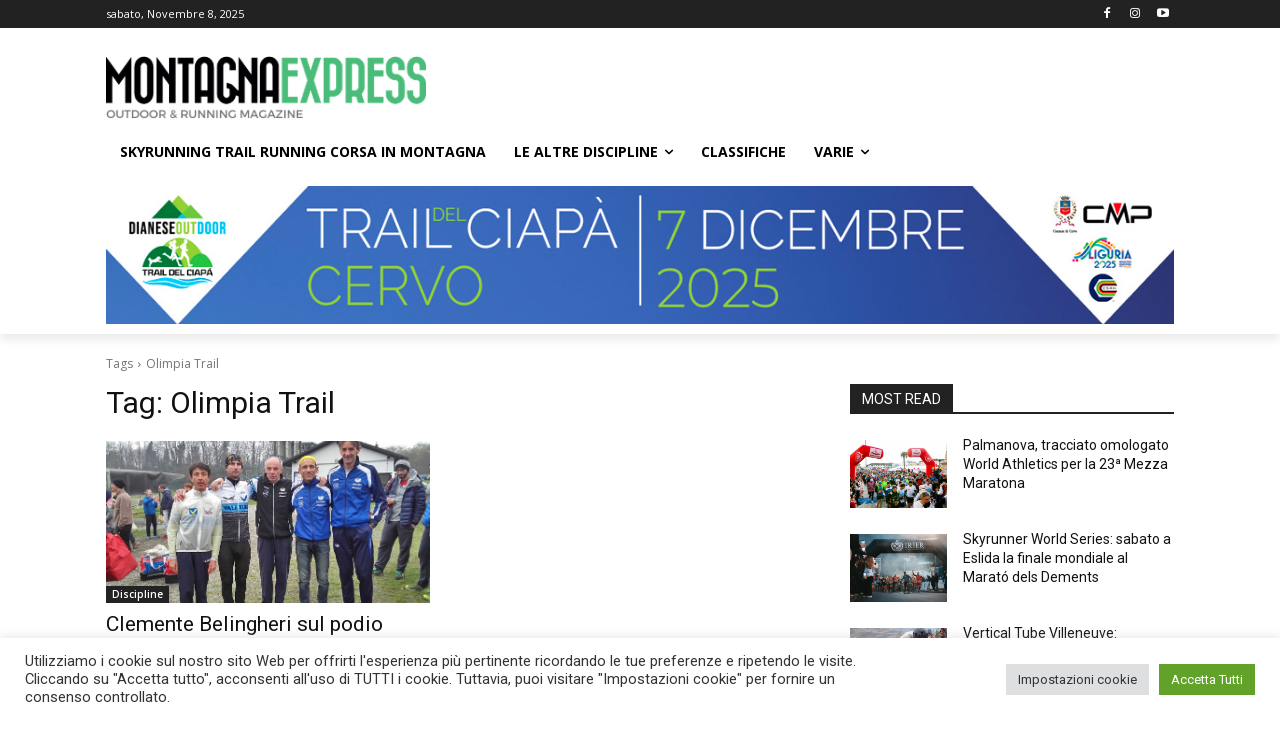

--- FILE ---
content_type: text/html; charset=utf-8
request_url: https://www.google.com/recaptcha/api2/aframe
body_size: 268
content:
<!DOCTYPE HTML><html><head><meta http-equiv="content-type" content="text/html; charset=UTF-8"></head><body><script nonce="QOhc_QGU_u3ZN19cX8tDVA">/** Anti-fraud and anti-abuse applications only. See google.com/recaptcha */ try{var clients={'sodar':'https://pagead2.googlesyndication.com/pagead/sodar?'};window.addEventListener("message",function(a){try{if(a.source===window.parent){var b=JSON.parse(a.data);var c=clients[b['id']];if(c){var d=document.createElement('img');d.src=c+b['params']+'&rc='+(localStorage.getItem("rc::a")?sessionStorage.getItem("rc::b"):"");window.document.body.appendChild(d);sessionStorage.setItem("rc::e",parseInt(sessionStorage.getItem("rc::e")||0)+1);localStorage.setItem("rc::h",'1762616896874');}}}catch(b){}});window.parent.postMessage("_grecaptcha_ready", "*");}catch(b){}</script></body></html>